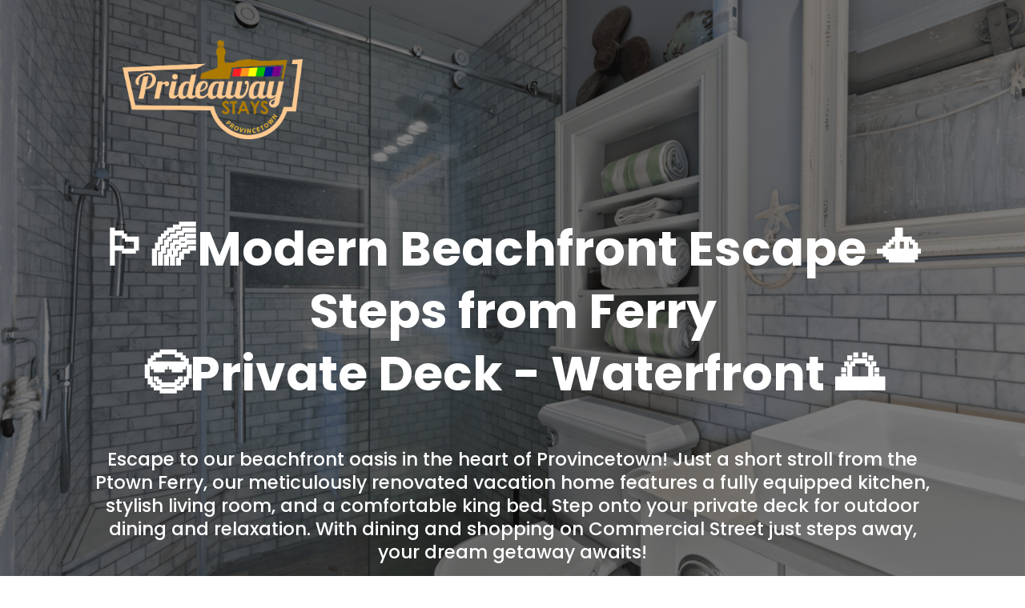

--- FILE ---
content_type: text/html; charset=utf-8
request_url: https://booking.hospitable.com/widget/9be4c341-21b1-4a40-8f66-3adde58d8de5/1412396
body_size: 1740
content:
<!DOCTYPE html><html lang="en"><head><link rel="preconnect" href="https://fonts.gstatic.com" crossorigin="">
    <meta charset="utf-8">
    <title>Guest Portal</title>
    <base href="/">
    <meta name="viewport" content="width=device-width, initial-scale=1">
    <link rel="apple-touch-icon" sizes="180x180" href="./assets/favicons/favicon-icon@180x180.png">
    <link rel="icon" type="image/png" sizes="32x32" href="./assets/favicons/favicon@32x32.png">
    <link rel="icon" type="image/png" sizes="16x16" href="./assets/favicons/favicon@16x16.png">
    <link rel="icon" href="./assets/favicons/favicon.ico">

    <style type="text/css">@font-face{font-family:'Material Icons';font-style:normal;font-weight:400;src:url(https://fonts.gstatic.com/s/materialicons/v145/flUhRq6tzZclQEJ-Vdg-IuiaDsNcIhQ8tQ.woff2) format('woff2');}@font-face{font-family:'Material Icons Outlined';font-style:normal;font-weight:400;src:url(https://fonts.gstatic.com/s/materialiconsoutlined/v110/gok-H7zzDkdnRel8-DQ6KAXJ69wP1tGnf4ZGhUcel5euIg.woff2) format('woff2');}.material-icons{font-family:'Material Icons';font-weight:normal;font-style:normal;font-size:24px;line-height:1;letter-spacing:normal;text-transform:none;display:inline-block;white-space:nowrap;word-wrap:normal;direction:ltr;-webkit-font-feature-settings:'liga';-webkit-font-smoothing:antialiased;}.material-icons-outlined{font-family:'Material Icons Outlined';font-weight:normal;font-style:normal;font-size:24px;line-height:1;letter-spacing:normal;text-transform:none;display:inline-block;white-space:nowrap;word-wrap:normal;direction:ltr;-webkit-font-feature-settings:'liga';-webkit-font-smoothing:antialiased;}</style>
    <script src="https://js.stripe.com/v3/"></script>
  <style>@font-face{font-family:TT Norms;src:url(/assets/fonts/ttnorms/tt_norms_regular-webfont.woff2) format("woff2")}:root{--primary-bg:#ed3c6a;--lightened-primary-bg:#ef4f79}html,body{height:100%}body{margin:0;font-family:TT Norms,Helvetica Neue,sans-serif}*,:before,:after{--tw-border-spacing-x:0;--tw-border-spacing-y:0;--tw-translate-x:0;--tw-translate-y:0;--tw-rotate:0;--tw-skew-x:0;--tw-skew-y:0;--tw-scale-x:1;--tw-scale-y:1;--tw-pan-x: ;--tw-pan-y: ;--tw-pinch-zoom: ;--tw-scroll-snap-strictness:proximity;--tw-gradient-from-position: ;--tw-gradient-via-position: ;--tw-gradient-to-position: ;--tw-ordinal: ;--tw-slashed-zero: ;--tw-numeric-figure: ;--tw-numeric-spacing: ;--tw-numeric-fraction: ;--tw-ring-inset: ;--tw-ring-offset-width:0px;--tw-ring-offset-color:#fff;--tw-ring-color:rgb(59 130 246 / .5);--tw-ring-offset-shadow:0 0 #0000;--tw-ring-shadow:0 0 #0000;--tw-shadow:0 0 #0000;--tw-shadow-colored:0 0 #0000;--tw-blur: ;--tw-brightness: ;--tw-contrast: ;--tw-grayscale: ;--tw-hue-rotate: ;--tw-invert: ;--tw-saturate: ;--tw-sepia: ;--tw-drop-shadow: ;--tw-backdrop-blur: ;--tw-backdrop-brightness: ;--tw-backdrop-contrast: ;--tw-backdrop-grayscale: ;--tw-backdrop-hue-rotate: ;--tw-backdrop-invert: ;--tw-backdrop-opacity: ;--tw-backdrop-saturate: ;--tw-backdrop-sepia: ;--tw-contain-size: ;--tw-contain-layout: ;--tw-contain-paint: ;--tw-contain-style: }*,:before,:after{box-sizing:border-box;border-width:0;border-style:solid;border-color:currentColor}:before,:after{--tw-content:""}html{line-height:1.5;-webkit-text-size-adjust:100%;tab-size:4;font-family:ui-sans-serif,system-ui,sans-serif,"Apple Color Emoji","Segoe UI Emoji",Segoe UI Symbol,"Noto Color Emoji";font-feature-settings:normal;font-variation-settings:normal;-webkit-tap-highlight-color:transparent}body{margin:0;line-height:inherit}img{display:block;vertical-align:middle}img{max-width:100%;height:auto}html{font-size:14px}*{font-family:TT Norms,Helvetica Neue,sans-serif}</style><link rel="stylesheet" href="styles.b705fe8694eeb471.css" media="print" onload="this.media='all'"><noscript><link rel="stylesheet" href="styles.b705fe8694eeb471.css"></noscript></head>

  <body>
    <hospitable-root>
      <noscript>Please enable JavaScript to continue using this application.</noscript>
      <div style="display: flex; justify-content: center; align-items: center; height: 100%">
        <img src="./assets/images/preloader.gif" alt="Loading...">
      </div>
    </hospitable-root>
  <script src="runtime.ee29bdec4cec7606.js" type="module"></script><script src="polyfills.0acf32dc5acb3e9a.js" type="module"></script><script src="scripts.4c6a61ba89c1be3f.js" defer></script><script src="main.107ce63e4b3dcdbc.js" type="module"></script>

</body></html>

--- FILE ---
content_type: application/javascript; charset=utf-8
request_url: https://booking.hospitable.com/scripts.4c6a61ba89c1be3f.js
body_size: 2384
content:
!function(ce,L){var J,K,_="createElement",D="getElementsByTagName",C="length",F="style",M="title",O="undefined",T="setAttribute",q="getAttribute",x=null,j="__svgInject",R="--inject-",ue=new RegExp(R+"\\d+","g"),z="LOAD_FAIL",U="SVG_INVALID",se=["src","alt","onload","onerror"],W=L[_]("a"),X=typeof SVGRect!=O,de={useCache:!0,copyAttributes:!0,makeIdsUnique:!0},Y={clipPath:["clip-path"],"color-profile":x,cursor:x,filter:x,linearGradient:["fill","stroke"],marker:["marker","marker-end","marker-mid","marker-start"],mask:x,pattern:["fill","stroke"],radialGradient:["fill","stroke"]},ee=1;function B(e){return(J=J||new XMLSerializer).serializeToString(e)}function te(e,n){var c,o,i,b,S=R+ee++,t=/url\("?#([a-zA-Z][\w:.-]*)"?\)/g,r=e.querySelectorAll("[id]"),a=n?[]:x,s={},m=[],k=!1;if(r[C]){for(i=0;i<r[C];i++)(o=r[i].localName)in Y&&(s[o]=1);for(o in s)(Y[o]||[o]).forEach(function(A){m.indexOf(A)<0&&m.push(A)});m[C]&&m.push(F);var E,h,f,w=e[D]("*"),u=e;for(i=-1;u!=x;){if(u.localName==F)(f=(h=u.textContent)&&h.replace(t,function(A,l){return a&&(a[l]=1),"url(#"+l+S+")"}))!==h&&(u.textContent=f);else if(u.hasAttributes()){for(b=0;b<m[C];b++)(f=(h=u[q](E=m[b]))&&h.replace(t,function(A,l){return a&&(a[l]=1),"url(#"+l+S+")"}))!==h&&u[T](E,f);["xlink:href","href"].forEach(function(A){var l=u[q](A);/^\s*#/.test(l)&&(l=l.trim(),u[T](A,l+S),a&&(a[l.substring(1)]=1))})}u=w[++i]}for(i=0;i<r[C];i++)c=r[i],a&&!a[c.id]||(c.id+=S,k=!0)}return k}function re(e,n,c,o){if(n){n[T]("data-inject-url",c);var i=e.parentNode;if(i){o.copyAttributes&&function(a,s){for(var m,k,E,h=a.attributes,f=0;f<h[C];f++)if(k=(m=h[f]).name,-1==se.indexOf(k))if(E=m.value,k==M){var w,u=s.firstElementChild;u&&u.localName.toLowerCase()==M?w=u:(w=L[_+"NS"]("http://www.w3.org/2000/svg",M),s.insertBefore(w,u)),w.textContent=E}else s[T](k,E)}(e,n);var b=o.beforeInject,S=b&&b(e,n)||n;i.replaceChild(S,e),e[j]=1,G(e);var t=o.afterInject;t&&t(e,S)}}else Z(e,o)}function H(){for(var e={},n=arguments,c=0;c<n[C];c++){var o=n[c];for(var i in o)o.hasOwnProperty(i)&&(e[i]=o[i])}return e}function P(e,n){if(n){var c;try{b=e,c=(K=K||new DOMParser).parseFromString(b,"text/xml")}catch{return x}return c[D]("parsererror")[C]?x:c.documentElement}var b,o=L.createElement("div");return o.innerHTML=e,o.firstElementChild}function G(e){e.removeAttribute("onload")}function ne(e){console.error("SVGInject: "+e)}function Q(e,n,c){e[j]=2,c.onFail?c.onFail(e,n):ne(n)}function Z(e,n){G(e),Q(e,U,n)}function ie(e,n){G(e),Q(e,"SVG_NOT_SUPPORTED",n)}function V(e,n){Q(e,z,n)}function oe(e){e.onload=x,e.onerror=x}function ae(e){ne("no img element")}var me=function e(n,c){var o=H(de,c),i={};function b(t,r){r=H(o,r);var a=function(s){var m=function(){var w=r.onAllFinish;w&&w(),s&&s()};if(t&&typeof t[C]!=O){var k=0,E=t[C];if(0==E)m();else for(var h=function(){++k==E&&m()},f=0;f<E;f++)S(t[f],r,h)}else S(t,r,m)};return typeof Promise==O?a():new Promise(a)}function S(t,r,a){if(t){var s=t[j];if(s)Array.isArray(s)?s.push(a):a();else{if(oe(t),!X)return ie(t,r),void a();var m=r.beforeLoad,k=m&&m(t)||t[q]("src");if(!k)return""===k&&V(t,r),void a();var E=[];t[j]=E;var h=function(){a(),E.forEach(function(d){d()})},f=(W.href=k,W.href),w=r.useCache,u=r.makeIdsUnique,A=function(d){w&&(i[f].forEach(function(v){v(d)}),i[f]=d)};if(w){var l,fe=function(d){if(d===z)V(t,r);else if(d===U)Z(t,r);else{var v,p=d[0],y=d[1],g=d[2];u&&(p===x?(p=te(v=P(y,!1),!1),d[0]=p,d[2]=p&&B(v)):p&&(y=g.replace(ue,R+ee++))),v=v||P(y,!1),re(t,v,f,r)}h()};if(typeof(l=i[f])!=O)return void(l.isCallbackQueue?l.push(fe):fe(l));(l=[]).isCallbackQueue=!0,i[f]=l}!function(v,p,y){if(v){var g=new XMLHttpRequest;g.onreadystatechange=function(){if(4==g.readyState){var I=g.status;200==I?function(d,v){var p=d instanceof Document?d.documentElement:P(v,!0),y=r.afterLoad;if(y){var g=y(p,v)||p;if(g){var I="string"==typeof g;v=I?g:B(p),p=I?P(g,!0):g}}if(p instanceof SVGElement){var N=x;if(u&&(N=te(p,!1)),w){var pe=N&&B(p);A([N,v,pe])}re(t,p,f,r)}else Z(t,r),A(U);h()}(g.responseXML,g.responseText.trim()):(400<=I||0==I)&&(V(t,r),A(z),h())}},g.open("GET",v,!0),g.send()}}(f)}}else ae()}return X&&function(r){var a=L[D]("head")[0];if(a){var s=L[_](F);s.type="text/css",s.appendChild(L.createTextNode(r)),a.appendChild(s)}}('img[onload^="'+n+'("]{visibility:hidden;}'),b.setOptions=function(t){o=H(o,t)},b.create=e,b.err=function(t,r){t?2!=t[j]&&(oe(t),X?(G(t),V(t,o)):ie(t,o),r&&(G(t),t.src=r)):ae()},ce[n]=b}("SVGInject");"object"==typeof module&&"object"==typeof module.exports&&(module.exports=me)}(window,document);

--- FILE ---
content_type: application/javascript; charset=utf-8
request_url: https://booking.hospitable.com/runtime.ee29bdec4cec7606.js
body_size: 2169
content:
(()=>{"use strict";var e,g={},v={};function r(e){var f=v[e];if(void 0!==f)return f.exports;var t=v[e]={id:e,loaded:!1,exports:{}};return g[e].call(t.exports,t,t.exports,r),t.loaded=!0,t.exports}r.m=g,e=[],r.O=(f,t,n,d)=>{if(!t){var a=1/0;for(o=0;o<e.length;o++){for(var[t,n,d]=e[o],l=!0,i=0;i<t.length;i++)(!1&d||a>=d)&&Object.keys(r.O).every(p=>r.O[p](t[i]))?t.splice(i--,1):(l=!1,d<a&&(a=d));if(l){e.splice(o--,1);var b=n();void 0!==b&&(f=b)}}return f}d=d||0;for(var o=e.length;o>0&&e[o-1][2]>d;o--)e[o]=e[o-1];e[o]=[t,n,d]},r.n=e=>{var f=e&&e.__esModule?()=>e.default:()=>e;return r.d(f,{a:f}),f},(()=>{var f,e=Object.getPrototypeOf?t=>Object.getPrototypeOf(t):t=>t.__proto__;r.t=function(t,n){if(1&n&&(t=this(t)),8&n||"object"==typeof t&&t&&(4&n&&t.__esModule||16&n&&"function"==typeof t.then))return t;var d=Object.create(null);r.r(d);var o={};f=f||[null,e({}),e([]),e(e)];for(var a=2&n&&t;"object"==typeof a&&!~f.indexOf(a);a=e(a))Object.getOwnPropertyNames(a).forEach(l=>o[l]=()=>t[l]);return o.default=()=>t,r.d(d,o),d}})(),r.d=(e,f)=>{for(var t in f)r.o(f,t)&&!r.o(e,t)&&Object.defineProperty(e,t,{enumerable:!0,get:f[t]})},r.f={},r.e=e=>Promise.all(Object.keys(r.f).reduce((f,t)=>(r.f[t](e,f),f),[])),r.u=e=>(592===e?"common":e)+"."+{11:"8132a9ff508782ef",17:"d0231ff94a0c5d01",31:"63634b9151de18b7",73:"1e705e5f6cae46a7",95:"be6d91bd7c47877f",213:"4409768ebc21a6af",322:"30fe02a7f0f56f32",434:"97ad271599126b56",452:"2a7500f68e66d227",522:"474ee9f9a471a59e",543:"4c1d9098de073539",557:"fda5b6bdaf3f5ec0",562:"abaa19695f793154",576:"341610ef9e95c9f8",592:"c4fa0f5fdd74c84f",606:"ab53435655837361",625:"4cef1c310a746add",647:"f7c8d43462f5384a",670:"e4efd80c61be6dc3",693:"73f88404bbb5d1fb",716:"9af11ca5d0038a24",733:"c48f431dd14634eb",736:"4090a1f7999ced0a",773:"3405f0c0dd675b5d",836:"9368fd2cf9b9731b",878:"181756de1dea36f9",893:"2c00cbaa71f3288b",970:"78ddc1ac8bdff946",988:"b42c2a9b59f0c79d",997:"d0a23ca654cdd5c5"}[e]+".js",r.miniCssF=e=>{},r.o=(e,f)=>Object.prototype.hasOwnProperty.call(e,f),(()=>{var e={},f="booking.hospitable:";r.l=(t,n,d,o)=>{if(e[t])e[t].push(n);else{var a,l;if(void 0!==d)for(var i=document.getElementsByTagName("script"),b=0;b<i.length;b++){var c=i[b];if(c.getAttribute("src")==t||c.getAttribute("data-webpack")==f+d){a=c;break}}a||(l=!0,(a=document.createElement("script")).type="module",a.charset="utf-8",a.timeout=120,r.nc&&a.setAttribute("nonce",r.nc),a.setAttribute("data-webpack",f+d),a.src=r.tu(t)),e[t]=[n];var s=(_,p)=>{a.onerror=a.onload=null,clearTimeout(u);var h=e[t];if(delete e[t],a.parentNode&&a.parentNode.removeChild(a),h&&h.forEach(y=>y(p)),_)return _(p)},u=setTimeout(s.bind(null,void 0,{type:"timeout",target:a}),12e4);a.onerror=s.bind(null,a.onerror),a.onload=s.bind(null,a.onload),l&&document.head.appendChild(a)}}})(),r.r=e=>{typeof Symbol<"u"&&Symbol.toStringTag&&Object.defineProperty(e,Symbol.toStringTag,{value:"Module"}),Object.defineProperty(e,"__esModule",{value:!0})},r.nmd=e=>(e.paths=[],e.children||(e.children=[]),e),(()=>{var e;r.tt=()=>(void 0===e&&(e={createScriptURL:f=>f},typeof trustedTypes<"u"&&trustedTypes.createPolicy&&(e=trustedTypes.createPolicy("angular#bundler",e))),e)})(),r.tu=e=>r.tt().createScriptURL(e),r.p="",(()=>{var e={666:0};r.f.j=(n,d)=>{var o=r.o(e,n)?e[n]:void 0;if(0!==o)if(o)d.push(o[2]);else if(666!=n){var a=new Promise((c,s)=>o=e[n]=[c,s]);d.push(o[2]=a);var l=r.p+r.u(n),i=new Error;r.l(l,c=>{if(r.o(e,n)&&(0!==(o=e[n])&&(e[n]=void 0),o)){var s=c&&("load"===c.type?"missing":c.type),u=c&&c.target&&c.target.src;i.message="Loading chunk "+n+" failed.\n("+s+": "+u+")",i.name="ChunkLoadError",i.type=s,i.request=u,o[1](i)}},"chunk-"+n,n)}else e[n]=0},r.O.j=n=>0===e[n];var f=(n,d)=>{var i,b,[o,a,l]=d,c=0;if(o.some(u=>0!==e[u])){for(i in a)r.o(a,i)&&(r.m[i]=a[i]);if(l)var s=l(r)}for(n&&n(d);c<o.length;c++)r.o(e,b=o[c])&&e[b]&&e[b][0](),e[b]=0;return r.O(s)},t=self.webpackChunkbooking_hospitable=self.webpackChunkbooking_hospitable||[];t.forEach(f.bind(null,0)),t.push=f.bind(null,t.push.bind(t))})()})();

--- FILE ---
content_type: application/javascript
request_url: https://ph.hospitable.com/array/phc_88E0vAwv0WZonzP1Y0fDMMmgvVODP9O8UhFR3Mx34K1/config.js
body_size: 2290
content:
(function() {
  window._POSTHOG_REMOTE_CONFIG = window._POSTHOG_REMOTE_CONFIG || {};
  window._POSTHOG_REMOTE_CONFIG['phc_88E0vAwv0WZonzP1Y0fDMMmgvVODP9O8UhFR3Mx34K1'] = {
    config: {"token": "phc_88E0vAwv0WZonzP1Y0fDMMmgvVODP9O8UhFR3Mx34K1", "supportedCompression": ["gzip", "gzip-js"], "hasFeatureFlags": true, "captureDeadClicks": false, "capturePerformance": {"network_timing": true, "web_vitals": false, "web_vitals_allowed_metrics": null}, "autocapture_opt_out": false, "autocaptureExceptions": false, "analytics": {"endpoint": "/i/v0/e/"}, "elementsChainAsString": true, "errorTracking": {"autocaptureExceptions": false, "suppressionRules": []}, "logs": {"captureConsoleLogs": false}, "sessionRecording": {"endpoint": "/s/", "consoleLogRecordingEnabled": true, "recorderVersion": "v2", "sampleRate": null, "minimumDurationMilliseconds": 15000, "linkedFlag": null, "networkPayloadCapture": {"recordBody": true, "recordHeaders": true}, "masking": {"maskAllInputs": false}, "urlTriggers": [], "urlBlocklist": [], "eventTriggers": [], "triggerMatchType": null, "scriptConfig": {"script": "posthog-recorder"}, "recordCanvas": true, "canvasFps": 3, "canvasQuality": "0.4"}, "heatmaps": true, "conversations": false, "surveys": [{"id": "0199ce74-5f3a-0000-c1b5-27c78416ce02", "name": "LM Feedback", "type": "popover", "internal_targeting_flag_key": "survey-targeting-222ca1b1e3-custom", "questions": [{"id": "8019896e-7934-4b37-af89-001b418d3864", "type": "open", "question": "How can we do a better job at helping you manage your listings?", "description": "", "descriptionContentType": "text"}, {"id": "b3223022-2931-4eaf-84c9-8b5336497e32", "link": "https://scheduler.zoom.us/d/tdnyjaj6/listings-management", "type": "link", "optional": false, "question": "We would love to hear more from you", "buttonText": "Book a 20 minute call", "description": "", "descriptionContentType": "text"}], "conditions": {"url": "my\\.hospitable\\.com\\/properties\\/property\\/\\d+\\/availability\\/.+$", "urlMatchType": "regex"}, "appearance": {"zIndex": "2147482647", "maxWidth": "300px", "position": "middle_right", "boxShadow": "0 4px 12px rgba(0, 0, 0, 0.15)", "boxPadding": "20px 24px", "fontFamily": "inherit", "whiteLabel": true, "borderColor": "#E6E7EA", "placeholder": "Start typing...", "borderRadius": "10px", "autoDisappear": false, "backgroundColor": "#F9FAFB", "inputBackground": "white", "textSubtleColor": "#939393", "shuffleQuestions": false, "ratingButtonColor": "white", "submitButtonColor": "#E1295A", "disabledButtonOpacity": "0.6", "submitButtonTextColor": "white", "thankYouMessageHeader": "", "displayThankYouMessage": true, "ratingButtonActiveColor": "black", "thankYouMessageDescription": "", "thankYouMessageCloseButtonText": "Close", "thankYouMessageDescriptionContentType": "text"}, "start_date": "2025-10-11T10:12:54.393000Z", "end_date": "2025-10-28T20:07:11.258000Z", "current_iteration": 1, "current_iteration_start_date": "2025-10-11T10:12:54Z", "schedule": "recurring", "enable_partial_responses": true}, {"id": "0199c8bc-2d42-0000-400a-f751546af3b4", "name": "Private Pilot - Listings Management", "type": "popover", "internal_targeting_flag_key": "survey-targeting-75f915e5a4-custom", "questions": [{"id": "0a183251-3d11-4528-b470-e0f4accb818a", "type": "open", "question": "Give us feedback on our product!", "buttonText": "Submit", "description": "", "descriptionContentType": "text"}], "conditions": null, "appearance": {"zIndex": "2147482647", "maxWidth": "300px", "position": "middle_right", "boxShadow": "0 4px 12px rgba(0, 0, 0, 0.15)", "boxPadding": "20px 24px", "fontFamily": "inherit", "whiteLabel": true, "borderColor": "#c9c6c6", "placeholder": "Start typing...", "borderRadius": "10px", "autoDisappear": true, "backgroundColor": "#eeeded", "inputBackground": "white", "textSubtleColor": "#939393", "shuffleQuestions": false, "ratingButtonColor": "white", "submitButtonColor": "black", "disabledButtonOpacity": "0.6", "submitButtonTextColor": "white", "thankYouMessageHeader": "Thank you for your feedback!", "displayThankYouMessage": true, "ratingButtonActiveColor": "black", "thankYouMessageDescription": ""}, "start_date": null, "end_date": null, "current_iteration": null, "current_iteration_start_date": null, "schedule": "once", "enable_partial_responses": true}, {"id": "01977e2e-a400-0000-3bbb-87c977cee86a", "name": "Inbox Voice to text feedback", "type": "popover", "internal_targeting_flag_key": "survey-targeting-2adaf02734-custom", "questions": [{"id": "55ff2e38-435c-43f5-89a7-d5c555654009", "type": "open", "question": "What did we get wrong? ", "description": "", "originalQuestionIndex": 0, "descriptionContentType": "text"}], "conditions": {"url": "", "events": {"values": [{"name": "Inbox Voice To Text Survey Triggered"}], "repeatedActivation": true}}, "appearance": {"position": "center", "fontFamily": "system-ui", "whiteLabel": true, "borderColor": "#c9c6c6", "placeholder": "Let us know so we can improve the product.", "backgroundColor": "#eeeded", "ratingButtonColor": "white", "submitButtonColor": "#ed3c6a", "submitButtonTextColor": "white", "thankYouMessageHeader": "Thank you for your feedback!", "displayThankYouMessage": true, "ratingButtonActiveColor": "black", "thankYouMessageDescription": ""}, "start_date": "2025-06-19T09:47:57.746000Z", "end_date": null, "current_iteration": null, "current_iteration_start_date": null, "schedule": "once", "enable_partial_responses": false}, {"id": "01973f69-cb14-0000-ed15-af6d008c5205", "name": "Voice-to-text feedback", "type": "popover", "internal_targeting_flag_key": "survey-targeting-2e444c4b1b-custom", "questions": [{"id": "e0123a04-54ec-4a9c-a680-ecdb1b47478b", "type": "open", "question": "What did we get wrong?", "description": "", "originalQuestionIndex": 0, "descriptionContentType": "text"}], "conditions": {"url": "", "events": {"values": [{"name": "Voice To Text Survey Triggered"}], "repeatedActivation": true}}, "appearance": {"position": "center", "fontFamily": "system-ui", "whiteLabel": true, "borderColor": "#c9c6c6", "placeholder": "Let us know so we can improve the product.", "backgroundColor": "#eeeded", "ratingButtonColor": "white", "submitButtonColor": "#ed3c6a", "submitButtonTextColor": "white", "thankYouMessageHeader": "Thank you for your feedback!", "displayThankYouMessage": true, "ratingButtonActiveColor": "black", "thankYouMessageDescription": ""}, "start_date": "2025-06-16T11:46:35.984000Z", "end_date": null, "current_iteration": null, "current_iteration_start_date": null, "schedule": "once", "enable_partial_responses": false}, {"id": "01955ca4-99cc-0000-cfa1-d57415b7b535", "name": "Copilot feedback", "type": "popover", "linked_flag_key": "copilot", "internal_targeting_flag_key": "survey-targeting-cebaf6744e-custom", "questions": [{"id": "137ee3b9-428e-4b66-98f1-39d243e61351", "type": "open", "question": "What was wrong with the answer?", "description": "", "originalQuestionIndex": 0, "descriptionContentType": "text"}], "conditions": {"url": "", "events": {"values": [{"name": "Copilot Survey Triggered"}], "repeatedActivation": true}}, "appearance": {"position": "center", "fontFamily": "system-ui", "whiteLabel": true, "borderColor": "#c9c6c6", "placeholder": "What did it make up? What did it get wrong?", "backgroundColor": "#eeeded", "ratingButtonColor": "white", "submitButtonColor": "#ed3c6a", "submitButtonTextColor": "white", "thankYouMessageHeader": "Thank you for your feedback!", "displayThankYouMessage": true, "ratingButtonActiveColor": "black"}, "start_date": "2025-03-04T13:07:19.554000Z", "end_date": null, "current_iteration": null, "current_iteration_start_date": null, "schedule": "once", "enable_partial_responses": false}, {"id": "0190e96e-31a7-0000-bf8b-4f3dae24ba6a", "name": "Knowledge Hub import feedback", "type": "popover", "internal_targeting_flag_key": "survey-targeting-80fe45f416-custom", "questions": [{"id": "5365263e-b7ec-42fa-8db9-f250493cba66", "type": "open", "question": "Did the import work as expected?", "description": "", "originalQuestionIndex": 0, "descriptionContentType": "text"}], "conditions": {"url": "", "events": {"values": [{"name": "Knowledge Hub Import Survey Triggered"}], "repeatedActivation": true}}, "appearance": {"position": "center", "whiteLabel": true, "borderColor": "#c9c6c6", "placeholder": "Anything missing? Something unexpected?", "backgroundColor": "#f0f0f0", "ratingButtonColor": "white", "submitButtonColor": "#ed3c6a", "submitButtonTextColor": "white", "thankYouMessageHeader": "Thank you for your feedback!", "displayThankYouMessage": true, "ratingButtonActiveColor": "black"}, "start_date": "2024-07-25T16:00:41.254000Z", "end_date": null, "current_iteration": null, "current_iteration_start_date": null, "schedule": "once", "enable_partial_responses": false}, {"id": "019011a7-cc45-0000-6d76-378ca37c3435", "name": "Net promoter score (NPS)", "type": "popover", "internal_targeting_flag_key": "survey-targeting-f63c54c189-custom", "questions": [{"id": "b32b35b2-1797-4ce5-b0ee-852403bc0296", "type": "rating", "scale": 10, "display": "number", "question": "How likely are you to recommend us to a friend?", "description": "", "lowerBoundLabel": "Not likely", "upperBoundLabel": "Very likely", "originalQuestionIndex": 0, "descriptionContentType": "text"}, {"id": "98658be5-0a3e-4102-9840-4cf524beda3f", "type": "open", "optional": true, "question": "Why did you select that rating?", "buttonText": "Submit", "description": "", "originalQuestionIndex": 1, "descriptionContentType": "text"}], "conditions": {"url": ""}, "appearance": {"position": "right", "whiteLabel": true, "borderColor": "#c9c6c6", "placeholder": "Start typing...", "autoDisappear": true, "backgroundColor": "white", "ratingButtonColor": "white", "submitButtonColor": "#ED3C6A", "thankYouMessageHeader": "Thank you for your feedback!", "displayThankYouMessage": true, "ratingButtonActiveColor": "black", "surveyPopupDelaySeconds": 10}, "start_date": null, "end_date": null, "current_iteration": null, "current_iteration_start_date": null, "schedule": "once", "enable_partial_responses": false}, {"id": "0190d58f-0a24-0000-c421-bac8463d1d77", "name": "Suggest with AI open feedback", "type": "popover", "internal_targeting_flag_key": "survey-targeting-962df6226b-custom", "questions": [{"id": "005acb7d-95d0-41cb-9783-688e3182aac4", "type": "open", "question": "What was wrong with the AI suggestion?", "buttonText": "Send", "description": "", "originalQuestionIndex": 0, "descriptionContentType": "text"}], "conditions": {"url": "", "events": {"values": [{"name": "AI Suggestion Survey Triggered"}], "repeatedActivation": true}}, "appearance": {"position": "center", "whiteLabel": true, "borderColor": "#c9c6c6", "placeholder": "What did it make up? What did it miss? What could be better?", "autoDisappear": true, "backgroundColor": "#f0f0f0", "ratingButtonColor": "white", "submitButtonColor": "#ed3c6a", "submitButtonTextColor": "white", "thankYouMessageHeader": "Thanks!", "displayThankYouMessage": true, "ratingButtonActiveColor": "black", "thankYouMessageDescription": "We'll see this feedback and work on improving the AI.", "thankYouMessageDescriptionContentType": null}, "start_date": "2024-07-21T13:52:47.217000Z", "end_date": null, "current_iteration": null, "current_iteration_start_date": null, "schedule": "once", "enable_partial_responses": false}], "productTours": false, "defaultIdentifiedOnly": true},
    siteApps: []
  }
})();